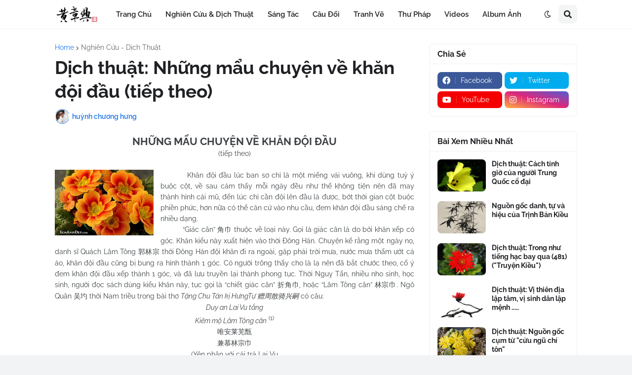

--- FILE ---
content_type: text/html; charset=UTF-8
request_url: https://www.chuonghung.com/b/stats?style=BLACK_TRANSPARENT&timeRange=ALL_TIME&token=APq4FmCbfIocFS4aWWFHo8o7L9PwZHDmI5WDJFOkdLhjXoQlk0TKJABuYjk88cBqSLDf1n7l1PP7yRRqGnxstNZ9f0BtM5cnuw
body_size: 32
content:
{"total":3315643,"sparklineOptions":{"backgroundColor":{"fillOpacity":0.1,"fill":"#000000"},"series":[{"areaOpacity":0.3,"color":"#202020"}]},"sparklineData":[[0,18],[1,36],[2,12],[3,7],[4,6],[5,5],[6,6],[7,9],[8,12],[9,5],[10,6],[11,9],[12,8],[13,4],[14,7],[15,9],[16,8],[17,6],[18,7],[19,10],[20,8],[21,9],[22,7],[23,100],[24,67],[25,23],[26,12],[27,11],[28,9],[29,0]],"nextTickMs":102857}

--- FILE ---
content_type: text/html; charset=utf-8
request_url: https://www.google.com/recaptcha/api2/aframe
body_size: 258
content:
<!DOCTYPE HTML><html><head><meta http-equiv="content-type" content="text/html; charset=UTF-8"></head><body><script nonce="j9KNszlEmm7pX0QT-BLnSQ">/** Anti-fraud and anti-abuse applications only. See google.com/recaptcha */ try{var clients={'sodar':'https://pagead2.googlesyndication.com/pagead/sodar?'};window.addEventListener("message",function(a){try{if(a.source===window.parent){var b=JSON.parse(a.data);var c=clients[b['id']];if(c){var d=document.createElement('img');d.src=c+b['params']+'&rc='+(localStorage.getItem("rc::a")?sessionStorage.getItem("rc::b"):"");window.document.body.appendChild(d);sessionStorage.setItem("rc::e",parseInt(sessionStorage.getItem("rc::e")||0)+1);localStorage.setItem("rc::h",'1768700662710');}}}catch(b){}});window.parent.postMessage("_grecaptcha_ready", "*");}catch(b){}</script></body></html>

--- FILE ---
content_type: application/javascript
request_url: https://t.dtscout.com/pv/?_a=v&_h=chuonghung.com&_ss=5biosskb1q&_pv=1&_ls=0&_u1=1&_u3=1&_cc=us&_pl=d&_cbid=2a87&_cb=_dtspv.c
body_size: -285
content:
try{_dtspv.c({"b":"chrome@131"},'2a87');}catch(e){}

--- FILE ---
content_type: text/javascript;charset=UTF-8
request_url: https://whos.amung.us/pingjs/?k=nrxbeg9i7f&t=D%E1%BB%8Bch%20thu%E1%BA%ADt%3A%20Nh%E1%BB%AFng%20m%E1%BA%A9u%20chuy%E1%BB%87n%20v%E1%BB%81%20kh%C4%83n%20%C4%91%E1%BB%99i%20%C4%91%E1%BA%A7u%20(ti%E1%BA%BFp%20theo)&c=u&x=https%3A%2F%2Fwww.chuonghung.com%2F2013%2F11%2Fdich-thuat-nhung-mau-chuyen-ve-khan-oi_4.html&y=&a=2&d=2.289&v=27&r=785
body_size: -49
content:
WAU_r_u('5','nrxbeg9i7f',2);